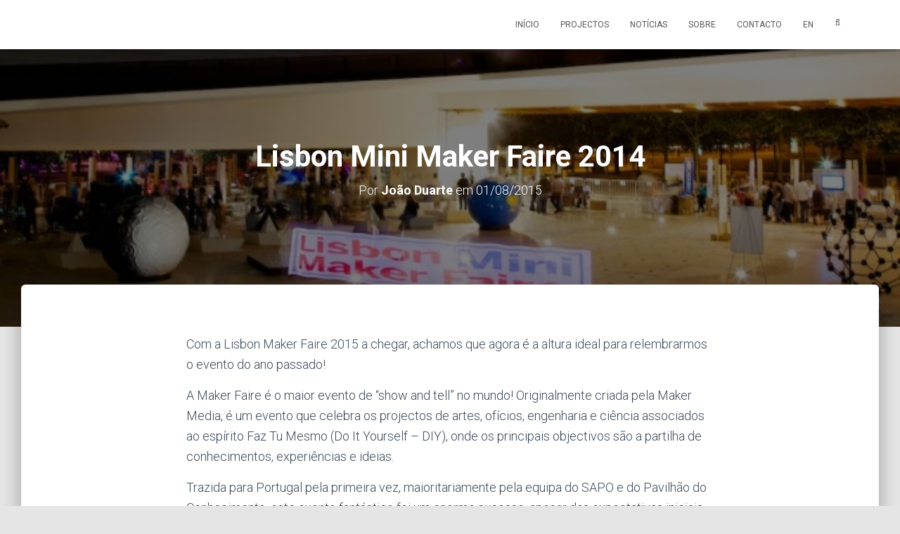

--- FILE ---
content_type: text/css;charset=UTF-8
request_url: https://www.elab-hackerspace.org/wp-content/themes/hestia/assets/css/font-sizes.min.css?ver=2.4.5
body_size: 306
content:
.carousel .hestia-title{font-size:67px}.carousel span.sub-title{font-size:18px}@media (max-width: 768px){.carousel .hestia-title,h1.hestia-title,.page-header.header-small .hestia-title,.page-header.header-small .title{font-size:36px}}h2.hestia-title,h2.title{font-size:37px}@media (max-width: 768px){h2.hestia-title,h2.title{font-size:24px}}.woocommerce div.product .product_title,.woocommerce .related.products h2{font-size:32px}.subscribe-line h3.hestia-title,#comments .hestia-title,.woocommerce .comment-reply-title,.woocommerce-cart .blog-post h1.hestia-title,.woocommerce-checkout .blog-post h1.hestia-title{font-size:27px}h5.description,h5.subscribe-description{font-size:18px}.subscribe-line .description{font-size:14px}.woocommerce-cart .blog-post h1.hestia-title,.woocommerce-checkout .blog-post h1.hestia-title{font-size:27px}.hestia-work .card-title,.woocommerce .cart-collaterals h2,.woocommerce .cross-sells h2,.woocommerce.single-product .summary .price,.woocommerce-checkout .blog-post .section form.woocommerce-checkout h3:not(#ship-to-different-address){font-size:23px}h4.card-title,.hestia-info h4.info-title,.footer .widget h5,section.contactus h4.hestia-title{font-size:18px}.blog .card-blog .card-title,.archive .card-blog .card-title,.blog .hestia-blog-featured-card .card-title{font-size:25px}h6.category{font-size:12px}.woocommerce .product .card-product .card-description p,.card-description,section.pricing p.text-gray,.woocommerce.single-product .woocommerce-product-details__short-description{font-size:14px}.hestia-features .hestia-info p{font-size:16px}h1,.single-post-wrap h1,.page-content-wrap h1,.hestia-title.title-in-content{font-size:42px}@media (max-width: 768px){.hestia-title.title-in-content{font-size:36px}}h2,.single-post-wrap h2,.page-content-wrap h2{font-size:37px}h3,.single-post-wrap h3,.page-content-wrap h3{font-size:32px}h4,.single-post-wrap h4,.page-content-wrap h4{font-size:27px}h5,.single-post-wrap h5,.page-content-wrap h5{font-size:23px}h6,.single-post-wrap h6,.page-content-wrap h6{font-size:18px}@media (max-width: 768px){h1,.single-post-wrap h1,.page-content-wrap h1,.page-template-template-fullwidth article h1{font-size:36px}h2,.single-post-wrap h2,.page-content-wrap h2,.page-template-template-fullwidth article h2{font-size:32px}h3,.single-post-wrap h3,.page-content-wrap h3,.page-template-template-fullwidth article h3{font-size:28px}h4,.single-post-wrap h4,.page-content-wrap h4,.page-template-template-fullwidth article h4{font-size:24px}h5,.single-post-wrap h5,.page-content-wrap h5,.page-template-template-fullwidth article h5{font-size:21px}h6,.single-post-wrap h6,.page-content-wrap h6,.page-template-template-fullwidth article h6{font-size:18px}}.single-post-wrap p,.page-content-wrap p,.single-post-wrap ul,.page-content-wrap ul,.single-post-wrap ol,.page-content-wrap ol,.single-post-wrap dl,.page-content-wrap dl,.single-post-wrap table,.page-content-wrap table,.page-template-template-fullwidth article p,.page-template-template-fullwidth article ul,.page-template-template-fullwidth article ol,.page-template-template-fullwidth article dl,.page-template-template-fullwidth article table{font-size:18px}@media (max-width: 768px){.single-post-wrap p,.page-content-wrap p,.single-post-wrap ul,.page-content-wrap ul,.single-post-wrap ol,.page-content-wrap ol,.single-post-wrap dl,.page-content-wrap dl,.single-post-wrap table,.page-content-wrap table,.page-template-template-fullwidth article p,.page-template-template-fullwidth article ul,.page-template-template-fullwidth article ol,.page-template-template-fullwidth article dl,.page-template-template-fullwidth article table{font-size:16px}}body{font-size:14px}.navbar a{font-size:12px}
